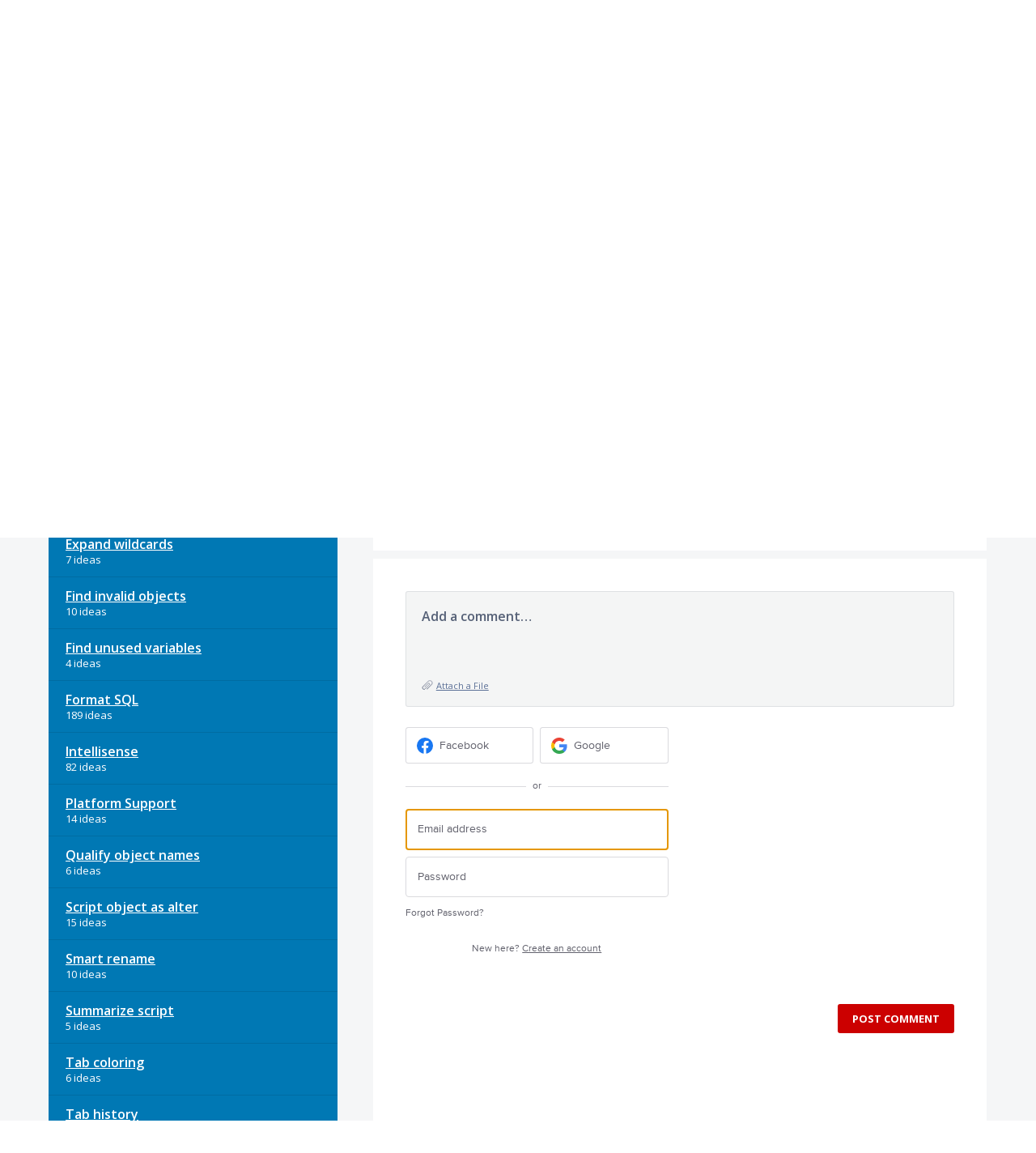

--- FILE ---
content_type: application/javascript; charset=utf-8
request_url: https://by2.uservoice.com/t2/33267/portal/track.js?_=1769914817420&s=0&c=__uvSessionData0
body_size: -24
content:
__uvSessionData0({"uvts":"03819a8a-6068-4634-4f59-14c68e8f94d3"});